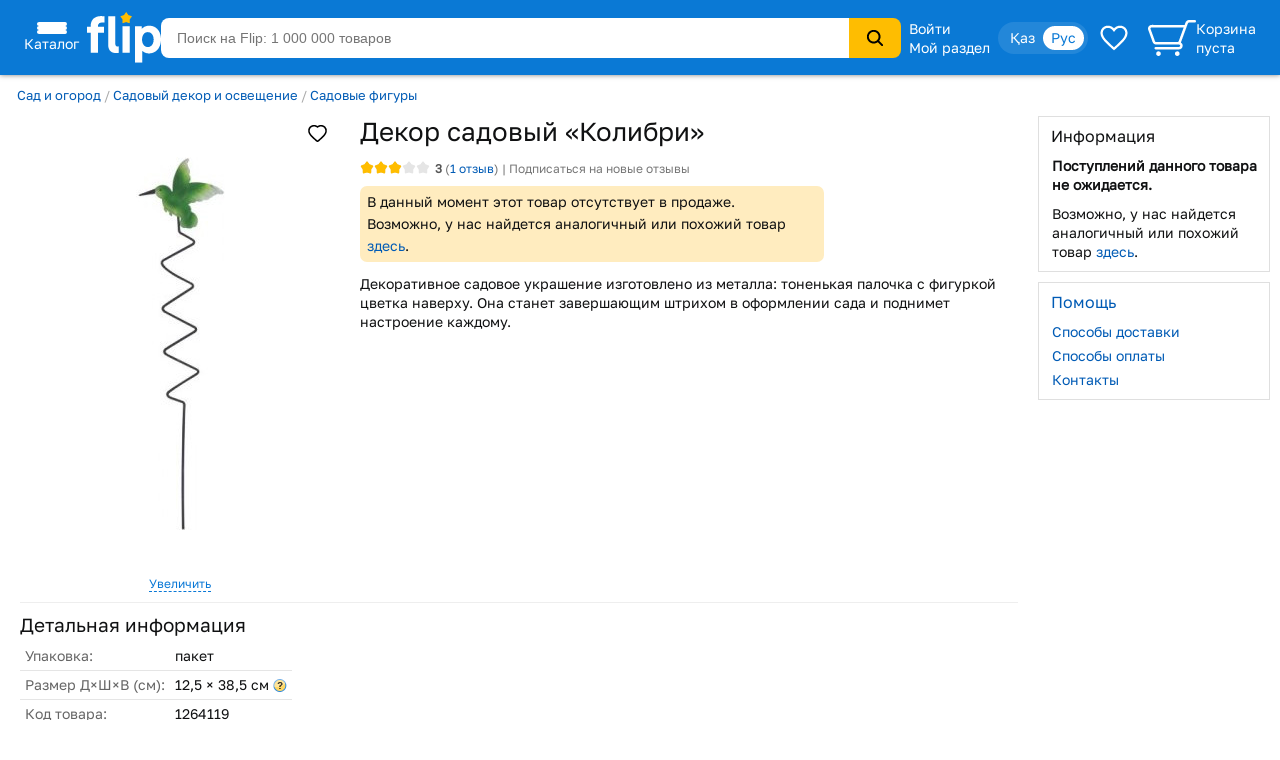

--- FILE ---
content_type: text/html; charset=utf-8
request_url: https://www.flip.kz/catalog?prod=1264119
body_size: 16911
content:
<!DOCTYPE html><html lang="ru" class="has-content-right "><head><meta charset="utf-8"><meta name="viewport" content="width=device-width, initial-scale=1"><title>Декор садовый «Колибри»</title><meta name="description" content="Купить Декор садовый «Колибри». Декоративное садовое украшение изготовлено из металла: тоненькая палочка с фигуркой цветка наверху. Она станет завершающим штрихом в оформлении сада и. Код 1264119."><meta name="keywords" content="Купить, цена,  Декор садовый «Колибри», , Казахстан"><link rel="canonical" href="https://www.flip.kz/catalog?prod=1264119"><link href="https://www.flip.kz/catalog?prod=1264119" rel="alternate" hreflang="x-default"><link href="https://www.flip.kz/catalog?prod=1264119" rel="alternate" hreflang="ru"><link href="https://www.flip.kz/kk/catalog?prod=1264119" rel="alternate" hreflang="kk"><meta property="og:url" content="https://www.flip.kz/catalog?prod=1264119"><meta property="fb:app_id" content="1924458347794498"><meta property="og:title" content="Декор садовый «Колибри» — Купить на Flip.kz"><meta property="og:image" content="https://s.f.kz/prod/1265/1264119_550.jpg"><meta property="og:type" content="product"><meta property="og:site_name" content="Интернет-магазин Flip">        
<meta name="referrer" content="strict-origin-when-cross-origin"><meta name="google-play-app" content="app-id=kz.flip.mobile"><meta name="apple-itunes-app" content="app-id=1247349929, app-argument=flipApp://www.flip.kz/catalog?prod=1264119"><link rel="preload" href="//s.f.kz/css/fonts/GolosText-VariableFont_wght.ttf" as="font" type="font/ttf" crossorigin><link rel="preload" href="//s.f.kz/img/new_header_2015/flip.svg" as="image" type="image/svg+xml"><link rel="preconnect" href="https://connect.facebook.net" /><link rel="dns-prefetch" href="https://connect.facebook.net" />        <link rel="icon" href="//s.f.kz/img/favicons/favicon-32.png" sizes="32x32">        <link rel="manifest" href="/manifest.json?v=2">    <link rel="mask-icon" href="//s.f.kz/img/favicons/favicon-black.svg" color="#0A78D6">    <link rel="apple-touch-icon" sizes="180x180" href="//s.f.kz/img/favicons/favicon-180.png"><meta name="apple-mobile-web-app-enabled" content="yes"><meta name="apple-mobile-web-app-title" content="Flip"><meta name="apple-mobile-web-app-status-bar-style" content="black-translucent">    <meta name="msapplication-TileColor" content="#0A78D6"><meta name="msapplication-TileImage" content="//s.f.kz/img/favicons/favicon-144.png"><meta name="msapplication-square70x70logo" content="//s.f.kz/img/favicons/favicon-70.png"><meta name="msapplication-square150x150logo" content="//s.f.kz/img/favicons/favicon-150.png"><meta name="msapplication-wide310x150logo" content="//s.f.kz/img/favicons/favicon-310x150.png"><meta name="msapplication-square310x310logo" content="//s.f.kz/img/favicons/favicon-310.png"><meta name="application-name" content="Flip"><meta name="msapplication-tooltip" content="1 000 000 товаров с доставкой по Казахстану"><meta name="msapplication-config" content="/browserconfig.xml"><link rel="stylesheet" type="text/css" href="//s.f.kz/css/3b7cae0b6af09fccff2133df35852ba4-202601191027.compiled.css"><script>if(top != self) {top.location.href = 'https://www.flip.kz/?from=if';}var idC = null;var idS = null;</script><script type="application/ld+json">{"@context" : "https://schema.org","@type" : "Organization","name" : "Интернет-магазин Flip","url" : "https://www.flip.kz","logo" : "https://s.f.kz/img/logo_flip_cube.png","sameAs" : ["https://www.facebook.com/flipKazakhstan/","https://twitter.com/Flip_kz","https://www.instagram.com/flip.kz","https://www.youtube.com/channel/UCnsGk63_g1xhpF95VWE7L9Q","https://vk.com/flip_kz"],"contactPoint" : [{"@type" : "ContactPoint","telephone" : "+7 700 800 3547","contactType" : "sales","areaServed" : "KZ"}],"potentialAction": {"@type": "SearchAction","target": "https://www.flip.kz/search?search={search_term_string}","query-input": "required name=search_term_string"}}</script><script type="application/ld+json">{"@context": "https://schema.org","@type": "Product","sku":"1264119","name":"Декор садовый «Колибри»","description":"Декоративное садовое украшение изготовлено из металла: тоненькая палочка с фигуркой цветка наверху. Она станет завершающим штрихом в оформлении сада и поднимет настроение каждому.","image":["https://s.f.kz/prod/1265/1264119_550.jpg"],"offers": {"@type":"Offer","url":"https://www.flip.kz/catalog?prod=1264119","itemCondition":"https://schema.org/NewCondition","availability":"https://schema.org/OutOfStock","price":"792","priceCurrency":"KZT"},"aggregateRating": {"@type":"AggregateRating","bestRating": "5","worstRating": "1","ratingValue":"3","reviewCount":"1"}}</script><script type="application/ld+json">{"@context": "https://schema.org","@type": "BreadcrumbList","itemListElement": [{"@type": "ListItem","position": 1,"item": "https://www.flip.kz/catalog?subsection=3480","name": "Сад и огород"},{"@type": "ListItem","position": 2,"item": "https://www.flip.kz/catalog?subsection=3834","name": "Садовый декор и освещение"},{"@type": "ListItem","position": 3,"item": "https://www.flip.kz/catalog?subsection=6142","name": "Садовые фигуры"},{"@type": "ListItem","position": 4,"name": "Декор садовый «Колибри»"}]}</script><script async src="https://www.googletagmanager.com/gtag/js?id=G-NLSVT9CLG4"></script><script>window.dataLayer = window.dataLayer || [];function gtag(){ dataLayer.push(arguments); }gtag('js', new Date());gtag('config', 'G-NLSVT9CLG4', {'currency': 'USD'});gtag('config', 'AW-1051212227', {'currency': 'USD'});gtag("event", "view_item", {currency: "USD",items: [{item_id: "1264119"}],ecomm_prodid: "1264119",ecomm_pagetype: "product",});</script>
    <script>
      try {
        function initEventTracking() {
          const observerOptions = { root: null, rootMargin: '0px', threshold: 0.5 };
          const viewObserver = new IntersectionObserver((entries, observer) => {
            entries.forEach(entry => {
              if (entry.isIntersecting && entry.target) {
                const target = entry.target;
                if (target) {
                  const eventName = target.getAttribute('data-event');
                  const params = {};

                  for (const attr of target.attributes) {
                    if (attr.name.startsWith('data-event-') &&
                            attr.name !== 'data-event' &&
                            attr.name !== 'data-internal-observed') {
                      const paramName = attr.name.replace('data-event-', '').replace(/-/g, '_');
                      params[paramName] = attr.value;
                    }
                  }

                  // Collect product IDs for view_item_list events
                  if (eventName === 'view_item_list') {
                    const productIds = [];
                    const container = target.closest('.produce_list_lite, .good_list_main');
                    if (container) {
                      container.querySelectorAll('[data-event-item-id]').forEach(item => {
                        const itemId = item.getAttribute('data-event-item-id');
                        if (itemId && !productIds.includes(itemId)) {
                          productIds.push(itemId);
                        }
                      });
                      if (productIds.length > 0) {
                        params['ecomm_prodid'] = productIds;
                        params['ecomm_pagetype'] = 'category';
                      }
                    }
                  }

                  params['type'] = 'view';
                  gtag('event', eventName, params);

                  observer.unobserve(target);
                }
              }
            });
          }, observerOptions);

          const observeNewElements = () => {
            document.querySelectorAll('[data-event]:not([data-internal-observed])').forEach(el => {
              el.setAttribute('data-internal-observed', 'true');
              viewObserver.observe(el);
            });
          };

          document.addEventListener('click', function(event) {
            const target = event.target.closest('[data-event]');
            if (!target) return;

            const eventName = target.getAttribute('data-event');
            const params = {};

            for (const attr of target.attributes) {
              if (attr.name.startsWith('data-event-') &&
                      attr.name !== 'data-event' &&
                      attr.name !== 'data-internal-observed') {
                const paramName = attr.name.replace('data-event-', '').replace(/-/g, '_');
                params[paramName] = attr.value;
              }
            }

            params['type'] = 'click';
            gtag('event', eventName, params);
          });

          observeNewElements();

          const mutationObserver = new MutationObserver(() => observeNewElements());
          mutationObserver.observe(document.body, { childList: true, subtree: true });
        }

        if (document.readyState === 'loading') {
          document.addEventListener('DOMContentLoaded', initEventTracking);
        } else {
          initEventTracking();
        }
      } catch (e) {
        console.log(e);
      }
    </script>
  
<script>!function(f,b,e,v,n,t,s){if(f.fbq)return;n=f.fbq=function(){n.callMethod?
n.callMethod.apply(n,arguments):n.queue.push(arguments)};if(!f._fbq)f._fbq=n;
n.push=n;n.loaded=!0;n.version='2.0';n.queue=[];t=b.createElement(e);t.async=!0;
t.src=v;s=b.getElementsByTagName(e)[0];s.parentNode.insertBefore(t,s)}(window,
document,'script','https://connect.facebook.net/en_US/fbevents.js');

fbq('set', 'autoConfig', false, '682030927063830');

fbq('init', '682030927063830', {   });

fbq('track', "PageView");

fbq('track', 'ViewContent', {content_ids: ['1264119'],content_type: 'product'});</script>
</head><body data-is-elastic="1"  data-ta-mode=""  data-latitude="39.9625"  data-longitude="-83.0061"    data-user-city="Columbus"  data-domain-static="//s.f.kz" data-domain="www.flip.kz"><noscript><div id="no-js-message" class="mess m_error"></div></noscript><div class="p-r"><div class="wrapper-all"><div class="wrapper-all-content"><div class="header-outer"><header ><div class="menu hover-effect"><div class="category-list-icon"><div class="line"></div><div class="line"></div><div class="line"></div><div class="condent">Каталог</div></div><div class="category-list "><ul class="sub-1"><li><a href="/actions/" class="condent no-opascity" style="color:#D93E5C;"><img class="category-stiker" loading="lazy" fetchpriority="low" alt="Скидки и акции" data-url="/media/menu/icon_58-2107200687.png | //s.f.kz" src="//s.f.kz/media/menu/icon_58-2107200687.png"><div>Скидки и акции</div></a></li><li><a href="/doc?b2b" class="condent "><img class="category-stiker" loading="lazy" fetchpriority="low" alt="Flip для бизнеса" data-url="/media/menu/icon_233-996956525.png | //s.f.kz" src="//s.f.kz/media/menu/icon_233-996956525.png"><div>Flip для бизнеса</div></a></li><li><a href="/catalog?subsection=1453" class="condent "><img class="category-stiker" loading="lazy" fetchpriority="low" alt="Одежда, обувь, аксессуары" data-url="/media/menu/icon_15-885577716.png | //s.f.kz" src="//s.f.kz/media/menu/icon_15-885577716.png"><div>Одежда, обувь, аксессуары</div></a><div class="sub-new"><ul class="column"><li><a href="/catalog?subsection=5722&filter-i101=1" class="title">Солнцезащитные очки</a></li><li><a href="/catalog?subsection=3809" class="title">Женская одежда</a></li><li><a href="https://www.flip.kz/catalog?subsection=9681" class="title">Женская одежда больших размеров</a></li><li><a href="/catalog?subsection=6721" class="title">Женская обувь</a></li><li><a href="/catalog?subsection=1457" class="title">Детская одежда</a></li><li><a href="/catalog?subsection=1951" class="title">Детская обувь</a></li><li><a href="/catalog?subsection=7881" class="title">Нижнее белье</a></li><li><a href="/catalog?subsection=3694" class="title">Мужская одежда</a></li><li><a href="/catalog?subsection=6725" class="title">Мужская обувь</a></li><li><a href="/catalog?subsection=4665&filter-i101=1" class="title">Ювелирные изделия</a><a href="/catalog?subsection=4667">Кольца</a><a href="/catalog?subsection=4668">Серьги</a><a href="/catalog?subsection=4675">Кулоны</a></li><li><a href="/catalog?subsection=2034" class="title">Аксессуары</a><a href="/catalog?subsection=2035&order=id.down">Бижутерия</a><a href="/catalog?subsection=4940">Головные уборы</a><a href="/catalog?subsection=2331">Сумки</a><a href="/catalog?subsection=2542">Ремни</a><a href="/catalog?subsection=2343">Кошельки</a><a href="/catalog?subsection=2193">Косметички</a></li></ul><ul class="column"><li><a href="/descript?cat=publish&id=26397"><img loading="lazy" alt="" src="//s.f.kz/media/publisher/26397.gif"  fetchpriority="low"></a><a href="/descript?cat=publish&id=14019"><img loading="lazy" alt="" src="//s.f.kz/media/publisher/14019.gif"  fetchpriority="low"></a><a href="/descript?cat=publish&id=15253"><img loading="lazy" alt="" src="//s.f.kz/media/publisher/15253.gif"  fetchpriority="low"></a><a href="/descript?cat=publish&id=19818"><img loading="lazy" alt="" src="//s.f.kz/media/publisher/19818.gif"  fetchpriority="low"></a><a href="/descript?cat=publish&id=7579"><img loading="lazy" alt="" src="//s.f.kz/media/publisher/7579.gif"  fetchpriority="low"></a><a href="/descript?cat=publish&id=7845"><img loading="lazy" alt="" src="//s.f.kz/media/publisher/7845.gif"  fetchpriority="low"></a><a href="/descript?cat=publish&id=10379"><img loading="lazy" alt="" src="//s.f.kz/media/publisher/10379.gif"  fetchpriority="low"></a><a href="/descript?cat=publish&id=21516"><img loading="lazy" alt="" src="//s.f.kz/media/publisher/21516.gif"  fetchpriority="low"></a><a href="/descript?cat=publish&id=21459"><img loading="lazy" alt="" src="//s.f.kz/media/publisher/21459.gif"  fetchpriority="low"></a><a href="/descript?cat=publish&id=20668"><img loading="lazy" alt="" src="//s.f.kz/media/publisher/20668.gif"  fetchpriority="low"></a></li></ul></div></li><li><a href="/catalog?subsection=4308" class="condent "><img class="category-stiker" loading="lazy" fetchpriority="low" alt="Красота и здоровье" data-url="/media/menu/icon_16-345542684.png | //s.f.kz" src="//s.f.kz/media/menu/icon_16-345542684.png"><div>Красота и здоровье</div></a><div class="sub-new"><ul class="column"><li><a href="/catalog?subsection=4309" class="title">Макияж</a><a href="/catalog?subsection=4313">Для глаз</a><a href="/catalog?subsection=4314">Для губ</a><a href="/catalog?subsection=4315">Для лица</a></li><li><a href="/catalog?subsection=4961" class="title">Уход</a><a href="/catalog?subsection=4310">Уход за лицом</a><a href="/catalog?subsection=4797">Уход за волосами</a><a href="/catalog?subsection=4798">Уход за телом</a><a href="/catalog?subsection=4783">Уход за руками</a><a href="/catalog?subsection=4890">Уход за ногами</a><a href="/catalog?subsection=4910">Уход за полостью рта</a></li><li><a href="/catalog?subsection=6179" class="title">Корейская косметика</a></li><li><a href="/catalog?subsection=6237" class="title">Натуральная косметика</a></li><li><a href="/catalog?subsection=6448" class="title">Дермакосметика</a></li><li><a href="/catalog?subsection=4312" class="title">Парфюмерия</a></li><li><a href="/catalog?subsection=4909" class="title">Личная гигиена</a></li></ul><ul class="column"><li><a href="/catalog?subsection=7704" class="title">Товары для здоровья</a><a href="/catalog?subsection=8077">Витамины и БАДы</a><a href="/catalog?subsection=8945">Коллаген</a></li><li><a href="/catalog?subsection=4317" class="title">Аксессуары и инструменты</a><a href="/catalog?subsection=5782">Для волос</a><a href="/catalog?subsection=5783">Для макияжа</a><a href="/catalog?subsection=5784">Для маникюра и педикюра</a><a href="/catalog?subsection=5785">Для ванны и душа</a></li><li><a href="/catalog?subsection=4316" class="title">Ногти</a></li><li><a href="/catalog?subsection=4841" class="title">Краска для волос</a></li><li><a href="/catalog?subsection=5310" class="title">Медицинские приборы</a></li><li><a href="/catalog?subsection=9556&filter-i101=1" class="title">Перманентный макияж и тату</a></li><li><a href="/catalog?subsection=6219" class="title">Подарочные наборы</a></li></ul><ul class="column"><li><a href="/descript?cat=publish&id=10376"><img loading="lazy" alt="" src="//s.f.kz/media/publisher/10376.gif"  fetchpriority="low"></a><a href="/descript?cat=publish&id=11158"><img loading="lazy" alt="" src="//s.f.kz/media/publisher/11158.gif"  fetchpriority="low"></a><a href="/descript?cat=publish&id=11367"><img loading="lazy" alt="" src="//s.f.kz/media/publisher/11367.gif"  fetchpriority="low"></a><a href="/descript?cat=publish&id=11585"><img loading="lazy" alt="" src="//s.f.kz/media/publisher/11585.gif"  fetchpriority="low"></a><a href="/descript?cat=publish&id=11700"><img loading="lazy" alt="" src="//s.f.kz/media/publisher/11700.gif"  fetchpriority="low"></a><a href="/descript?cat=publish&id=11764"><img loading="lazy" alt="" src="//s.f.kz/media/publisher/11764.gif"  fetchpriority="low"></a><a href="/descript?cat=publish&id=12521"><img loading="lazy" alt="" src="//s.f.kz/media/publisher/12521.gif"  fetchpriority="low"></a><a href="/descript?cat=publish&id=18947"><img loading="lazy" alt="" src="//s.f.kz/media/publisher/18947.gif"  fetchpriority="low"></a><a href="/descript?cat=publish&id=21082"><img loading="lazy" alt="" src="//s.f.kz/media/publisher/21082.gif"  fetchpriority="low"></a></li></ul></div></li><li><a href="/catalog?subsection=6378" class="condent "><img class="category-stiker" loading="lazy" fetchpriority="low" alt="Продукты" data-url="/media/menu/icon_30-1821939820.png | //s.f.kz" src="//s.f.kz/media/menu/icon_30-1821939820.png"><div>Продукты</div></a><div class="sub-new"><ul class="column"><li><a href="/catalog?subsection=6384" class="title">Сладости</a></li><li><a href="/catalog?subsection=8453" class="title">Чай</a></li><li><a href="/catalog?subsection=6381" class="title">Кофе</a></li><li><a href="/catalog?subsection=8454" class="title">Какао, горячий шоколад</a></li><li><a href="/catalog?subsection=6396" class="title">Напитки, соки, вода</a></li><li><a href="/catalog?subsection=8497" class="title">Крупы</a></li><li><a href="/catalog?subsection=7615" class="title">Макаронные изделия</a></li><li><a href="/catalog?subsection=6661" class="title">Мука</a></li><li><a href="/catalog?subsection=8498" class="title">Масла</a></li><li><a href="/catalog?subsection=6874" class="title">Приправы и специи</a></li><li><a href="/catalog?subsection=8517" class="title">Соусы</a></li><li><a href="/catalog?subsection=6583" class="title">Ингредиенты для выпечки</a></li><li><a href="/catalog?subsection=6380" class="title">Молочные продукты</a></li><li><a href="/catalog?subsection=6595" class="title">Орехи и семена</a></li><li><a href="/catalog?subsection=6534" class="title">Снэки, хлебцы, чипсы</a></li><li><a href="/catalog?subsection=6851" class="title">Суперфуды</a></li></ul><ul class="column"><li><a href="/descript?cat=publish&id=21730"><img loading="lazy" alt="" src="//s.f.kz/media/publisher/21730.gif"  fetchpriority="low"></a><a href="/descript?cat=publish&id=10966"><img loading="lazy" alt="" src="//s.f.kz/media/publisher/10966.gif"  fetchpriority="low"></a><a href="/descript?cat=publish&id=12119"><img loading="lazy" alt="" src="//s.f.kz/media/publisher/12119.gif"  fetchpriority="low"></a><a href="/descript?cat=publish&id=12452"><img loading="lazy" alt="" src="//s.f.kz/media/publisher/12452.gif"  fetchpriority="low"></a><a href="/descript?cat=publish&id=12985"><img loading="lazy" alt="" src="//s.f.kz/media/publisher/12985.gif"  fetchpriority="low"></a><a href="/descript?cat=publish&id=13275"><img loading="lazy" alt="" src="//s.f.kz/media/publisher/13275.gif"  fetchpriority="low"></a><a href="/descript?cat=publish&id=13575"><img loading="lazy" alt="" src="//s.f.kz/media/publisher/13575.gif"  fetchpriority="low"></a><a href="/descript?cat=publish&id=14307"><img loading="lazy" alt="" src="//s.f.kz/media/publisher/14307.gif"  fetchpriority="low"></a><a href="/descript?cat=publish&id=15353"><img loading="lazy" alt="" src="//s.f.kz/media/publisher/15353.gif"  fetchpriority="low"></a><a href="/descript?cat=publish&id=17531"><img loading="lazy" alt="" src="//s.f.kz/media/publisher/17531.gif"  fetchpriority="low"></a><a href="/descript?cat=publish&id=18276"><img loading="lazy" alt="" src="//s.f.kz/media/publisher/18276.gif"  fetchpriority="low"></a></li></ul></div></li><li><a href="/catalog?subsection=1321" class="condent "><img class="category-stiker" loading="lazy" fetchpriority="low" alt="Зоотовары" data-url="/media/menu/icon_18-1544518231.png | //s.f.kz" src="//s.f.kz/media/menu/icon_18-1544518231.png"><div>Зоотовары</div></a><div class="sub-new"><ul class="column"><li><a href="/catalog?subsection=2693" class="title">Товары для кошек</a><a href="/catalog?subsection=4658">Корма и лакомства</a><a href="/catalog?subsection=2801">Лотки и наполнители</a><a href="/catalog?subsection=2901">Когтеточки</a><a href="/catalog?subsection=2734">Пуходёрки и щетки</a><a href="/catalog?subsection=6620">Бытовая химия для кошек</a><a href="/catalog?subsection=2927">Накладные когти для кошек</a></li><li><a href="/catalog?subsection=2708" class="title">Товары для собак</a><a href="/catalog?subsection=4659">Корма и лакомства</a><a href="/catalog?subsection=2710">Амуниция для собак</a><a href="/catalog?subsection=2713">Игрушки для собак</a><a href="/catalog?subsection=8996">Косметика для собак</a><a href="/catalog?subsection=8989">Когтерезы для собак</a><a href="/catalog?subsection=8992">Бытовая химия для собак</a></li><li><a href="/catalog?subsection=2832" class="title">Товары для рыб</a></li><li><a href="/catalog?subsection=2861" class="title">Для грызунов и хорьков</a></li><li><a href="/catalog?subsection=2877" class="title">Товары для птиц</a></li><li><a href="/catalog?subsection=2931" class="title">Товары для рептилий</a></li><li><a href="/catalog?subsection=2711" class="title">Ветеринарные товары</a></li></ul><ul class="column"><li><a href="/descript?cat=publish&id=10432"><img loading="lazy" alt="" src="//s.f.kz/media/publisher/10432.gif"  fetchpriority="low"></a><a href="/descript?cat=publish&id=10433"><img loading="lazy" alt="" src="//s.f.kz/media/publisher/10433.gif"  fetchpriority="low"></a><a href="/descript?cat=publish&id=10435"><img loading="lazy" alt="" src="//s.f.kz/media/publisher/10435.gif"  fetchpriority="low"></a><a href="/descript?cat=publish&id=10437"><img loading="lazy" alt="" src="//s.f.kz/media/publisher/10437.gif"  fetchpriority="low"></a><a href="/descript?cat=publish&id=11640"><img loading="lazy" alt="" src="//s.f.kz/media/publisher/11640.gif"  fetchpriority="low"></a><a href="/descript?cat=publish&id=11644"><img loading="lazy" alt="" src="//s.f.kz/media/publisher/11644.gif"  fetchpriority="low"></a><a href="/descript?cat=publish&id=11911"><img loading="lazy" alt="" src="//s.f.kz/media/publisher/11911.gif"  fetchpriority="low"></a><a href="/descript?cat=publish&id=11951"><img loading="lazy" alt="" src="//s.f.kz/media/publisher/11951.gif"  fetchpriority="low"></a><a href="/descript?cat=publish&id=12856"><img loading="lazy" alt="" src="//s.f.kz/media/publisher/12856.gif"  fetchpriority="low"></a><a href="/descript?cat=publish&id=16817"><img loading="lazy" alt="" src="//s.f.kz/media/publisher/16817.gif"  fetchpriority="low"></a></li></ul></div></li><li><a href="/catalog?subsection=1" class="condent "><img class="category-stiker" loading="lazy" fetchpriority="low" alt="Книги" data-url="/media/menu/icon_11-792965028.png | //s.f.kz" src="//s.f.kz/media/menu/icon_11-792965028.png"><div>Книги</div></a><div class="sub-new"><ul class="column"><li><a href="/catalog?subsection=44" class="title">Художественная литература</a><a href="/catalog?subsection=134">Фантастика. Мистика</a><a href="/catalog?subsection=142">Романы</a><a href="/catalog?subsection=135">Боевики. Детективы. Триллеры</a><a href="/catalog?subsection=970">Манга и комиксы (издания для взрослых)</a><a href="/catalog?subsection=411">Проза</a></li><li><a href="/catalog?subsection=43" class="title">Детская литература</a><a href="/catalog?subsection=109">Детская художественная литература</a><a href="/catalog?subsection=115">Для самых маленьких</a><a href="/catalog?subsection=95">Сказки</a></li><li><a href="/catalog?subsection=48" class="title">Деловая литература</a><a href="/catalog?subsection=343">Личная эффективность</a><a href="/catalog?subsection=327">Маркетинг</a><a href="/catalog?subsection=331">Менеджмент. Управление</a></li><li><a href="/catalog?subsection=503" class="title">На иностранных языках</a><a href="/catalog?subsection=4606">Художественная литература</a><a href="/catalog?subsection=4609">Учебная литература</a><a href="/catalog?subsection=4607">Нехудожественная литература</a><a href="/catalog?subsection=4610">Детям и родителям</a></li></ul><ul class="column"><li><a class="title">Нон-фикшн</a><a href="/catalog?subsection=485">Психология и саморазвитие</a><a href="/catalog?subsection=52">Дом. Семья. Досуг</a><a href="/catalog?subsection=2">Компьютерная литература</a><a href="/catalog?subsection=45">Медицина и здоровье</a><a href="/catalog?subsection=54">Энциклопедии. Справочники</a><a href="/catalog?subsection=412">Спорт. Туризм. Хобби</a></li><li><a href="/catalog?subsection=279" class="title">Образование. Учебники</a><a href="/catalog?subsection=284">Иностранные языки</a><a href="/catalog?subsection=646">Начальная школа</a><a href="/catalog?subsection=281">Дошкольное образование</a><a href="/catalog?subsection=669">Средняя школа</a></li><li><a href="/catalog?subsection=220" class="title">Литература Казахстана</a><a href="/catalog?subsection=945">Учебники, образование</a><a href="/catalog?subsection=619">Детская литература</a><a href="/catalog?subsection=222">Бухучет и налогообложение</a><a href="/catalog?subsection=620">Мой Казахстан</a></li><li><a href="/catalog?subsection=5322" class="title">Календари, открытки</a></li></ul><ul class="column"><li><a href="/descript?cat=publish&id=7"><img loading="lazy" alt="" src="//s.f.kz/media/publisher/7.gif"  fetchpriority="low"></a><a href="/descript?cat=publish&id=1650"><img loading="lazy" alt="" src="//s.f.kz/media/publisher/1650.gif"  fetchpriority="low"></a><a href="/descript?cat=publish&id=9753"><img loading="lazy" alt="" src="//s.f.kz/media/publisher/9753.gif"  fetchpriority="low"></a><a href="/descript?cat=publish&id=37"><img loading="lazy" alt="" src="//s.f.kz/media/publisher/37.gif"  fetchpriority="low"></a><a href="/descript?cat=publish&id=104"><img loading="lazy" alt="" src="//s.f.kz/media/publisher/104.gif"  fetchpriority="low"></a><a href="/descript?cat=publish&id=911"><img loading="lazy" alt="" src="//s.f.kz/media/publisher/911.gif"  fetchpriority="low"></a><a href="/descript?cat=publish&id=5311"><img loading="lazy" alt="" src="//s.f.kz/media/publisher/5311.gif"  fetchpriority="low"></a><a href="/descript?cat=publish&id=11931"><img loading="lazy" alt="" src="//s.f.kz/media/publisher/11931.gif"  fetchpriority="low"></a><a href="/descript?cat=publish&id=11689"><img loading="lazy" alt="" src="//s.f.kz/media/publisher/11689.gif"  fetchpriority="low"></a></li></ul></div></li><li><a href="/catalog?subsection=1100" class="condent "><img class="category-stiker" loading="lazy" fetchpriority="low" alt="Товары для дома" data-url="/media/menu/icon_13-2054761606.png | //s.f.kz" src="//s.f.kz/media/menu/icon_13-2054761606.png"><div>Товары для дома</div></a><div class="sub-new"><ul class="column"><li><a href="/catalog?subsection=1622" class="title">Бытовая химия и гигиена</a></li><li><a href="/catalog?subsection=1246" class="title">Интерьер</a><a href="/catalog?subsection=3270">Освещение дома</a><a href="/catalog?subsection=1248">Часы для дома</a><a href="/catalog?subsection=1604">Вазы</a><a href="/catalog?subsection=2976">Фоторамки</a></li><li><a href="/catalog?subsection=1278" class="title">Хозяйственные товары</a><a href="/catalog?subsection=1308">Для ванной комнаты</a><a href="/catalog?subsection=2299">Для кухни</a><a href="/catalog?subsection=2942">Хранение вещей</a><a href="/catalog?subsection=3359">Батарейки, аккумуляторы</a></li><li><a href="/catalog?subsection=1739" class="title">Средства по уходу за обувью</a></li><li><a href="/catalog?subsection=3585" class="title">Товары для праздника</a><a href="/catalog?subsection=3587&filter-i101=1">Упаковка подарков</a><a href="/catalog?subsection=3593&filter-i101=1">Открытки и конверты</a></li><li><a href="/catalog?subsection=2616" class="title">Все для бани и сауны</a></li><li><a href="/catalog?subsection=2235" class="title">Сувениры</a></li></ul><ul class="column"><li><a href="/catalog?subsection=1123&filter-i101=1" class="title">Посуда</a><a href="/catalog?subsection=1324&filter-i101=1">Столовая посуда и приборы</a><a href="/catalog?subsection=1132&filter-i101=1">Посуда для чая и кофе</a><a href="/catalog?subsection=1172&filter-i101=1">Ножи, ножницы</a><a href="/catalog?subsection=1143&filter-i101=1">Кастрюли</a><a href="/catalog?subsection=1136&filter-i101=1">Сковороды</a><a href="/catalog?subsection=1133&filter-i101=1">Кухонные инструменты</a><a href="/catalog?subsection=6623&filter-i101=1">Хранение продуктов</a></li><li><a href="/catalog?subsection=1122&filter-i101=1" class="title">Текстиль</a><a href="/catalog?subsection=1221&filter-i101=1">Постельное белье</a><a href="/catalog?subsection=1271">Полотенца</a><a href="/catalog?subsection=1384">Текстиль для кухни</a><a href="/catalog?subsection=2490">Шторы</a><a href="/catalog?subsection=1373">Детский текстиль</a></li><li><a href="/catalog?subsection=1729" class="title">Товары для хобби</a><a href="/catalog?subsection=6837&filter-i101=1">Всё для художников</a><a href="/catalog?subsection=7087&filter-i101=1">Пряжа</a><a href="/catalog?subsection=1797&filter-i101=1">Картины по номерам</a></li></ul><ul class="column"><li><a href="/descript?cat=publish&id=1306"><img loading="lazy" alt="" src="//s.f.kz/media/publisher/1306.gif"  fetchpriority="low"></a><a href="/descript?cat=publish&id=11669"><img loading="lazy" alt="" src="//s.f.kz/media/publisher/11669.gif"  fetchpriority="low"></a><a href="/descript?cat=publish&id=12925"><img loading="lazy" alt="" src="//s.f.kz/media/publisher/12925.gif"  fetchpriority="low"></a><a href="/descript?cat=publish&id=13754"><img loading="lazy" alt="" src="//s.f.kz/media/publisher/13754.gif"  fetchpriority="low"></a><a href="/descript?cat=publish&id=16521"><img loading="lazy" alt="" src="//s.f.kz/media/publisher/16521.gif"  fetchpriority="low"></a><a href="/descript?cat=publish&id=22109"><img loading="lazy" alt="" src="//s.f.kz/media/publisher/22109.gif"  fetchpriority="low"></a><a href="/descript?cat=publish&id=7947"><img loading="lazy" alt="" src="//s.f.kz/media/publisher/7947.gif"  fetchpriority="low"></a><a href="/descript?cat=publish&id=8821"><img loading="lazy" alt="" src="//s.f.kz/media/publisher/8821.gif"  fetchpriority="low"></a><a href="/descript?cat=publish&id=10975"><img loading="lazy" alt="" src="//s.f.kz/media/publisher/10975.gif"  fetchpriority="low"></a></li><li><a href="/descript?cat=publish&id=16647"><img loading="lazy" alt="" src="//s.f.kz/media/publisher/16647.gif"  fetchpriority="low"></a></li></ul></div></li><li><a href="/catalog?subsection=3480" class="condent "><img class="category-stiker" loading="lazy" fetchpriority="low" alt="Сад и огород" data-url="/media/menu/icon_19-1313486881.png | //s.f.kz" src="//s.f.kz/media/menu/icon_19-1313486881.png"><div>Сад и огород</div></a><div class="sub-new"><ul class="column"><li><a href="/catalog?subsection=3481" class="title">Семена</a><a href="/catalog?subsection=3553">Цветы</a><a href="/catalog?subsection=3482">Плодово-овощные культуры</a><a href="/catalog?subsection=5222">Плодово-ягодные культуры</a><a href="/catalog?subsection=3575">Газон, трава</a></li><li><a href="/catalog?subsection=3625" class="title">Полив</a></li><li><a href="/catalog?subsection=3633" class="title">Хозяйственные товары</a><a href="/catalog?subsection=3619">Замки</a><a href="/catalog?subsection=3618">Перчатки</a></li><li><a href="/catalog?subsection=3637" class="title">Средства защиты </a><a href="/catalog?subsection=4880">От грызунов</a><a href="/catalog?subsection=3642">От насекомых</a><a href="/catalog?subsection=3641">От тараканов и муравьев</a><a href="/catalog?subsection=3638">От комаров</a></li><li><a href="/catalog?subsection=3582" class="title">Инструменты и инвентарь</a></li><li><a href="/catalog?subsection=3581" class="title">Парники, укрывной материал</a></li><li><a href="/catalog?subsection=3834" class="title">Декор садовый</a></li><li><a href="/catalog?subsection=4572" class="title">Товары для рассады</a></li></ul><ul class="column"><li><a href="/descript?cat=publish&id=8767"><img loading="lazy" alt="" src="//s.f.kz/media/publisher/8767.gif"  fetchpriority="low"></a><a href="/descript?cat=publish&id=9279"><img loading="lazy" alt="" src="//s.f.kz/media/publisher/9279.gif"  fetchpriority="low"></a><a href="/descript?cat=publish&id=9280"><img loading="lazy" alt="" src="//s.f.kz/media/publisher/9280.gif"  fetchpriority="low"></a><a href="/descript?cat=publish&id=9329"><img loading="lazy" alt="" src="//s.f.kz/media/publisher/9329.gif"  fetchpriority="low"></a><a href="/descript?cat=publish&id=10512"><img loading="lazy" alt="" src="//s.f.kz/media/publisher/10512.gif"  fetchpriority="low"></a><a href="/descript?cat=publish&id=11963"><img loading="lazy" alt="" src="//s.f.kz/media/publisher/11963.gif"  fetchpriority="low"></a><a href="/descript?cat=publish&id=13414"><img loading="lazy" alt="" src="//s.f.kz/media/publisher/13414.gif"  fetchpriority="low"></a><a href="/descript?cat=publish&id=15224"><img loading="lazy" alt="" src="//s.f.kz/media/publisher/15224.gif"  fetchpriority="low"></a></li></ul></div></li><li><a href="/catalog?subsection=193" class="condent "><img class="category-stiker" loading="lazy" fetchpriority="low" alt="Детские товары" data-url="/media/menu/icon_12-399019684.png | //s.f.kz" src="//s.f.kz/media/menu/icon_12-399019684.png"><div>Детские товары</div></a><div class="sub-new"><ul class="column"><li><a href="/catalog?subsection=1557&filter-i101=1" class="title">Подгузники</a></li><li><a href="/catalog?subsection=4938" class="title">Детское питание</a></li><li><a href="https://www.flip.kz/kk/catalog?subsection=1539" class="title">Все для детского кормления</a></li><li><a href="/catalog?subsection=1004" class="title">Для мамы и малыша</a></li><li><a href="/catalog?subsection=4574" class="title">Игрушки</a></li><li><a href="/catalog?subsection=4637" class="title">Игры, пазлы, головоломки</a></li><li><a href="/catalog?subsection=986" class="title">Творчество, досуг</a></li><li><a href="/catalog?subsection=1457" class="title">Детская одежда</a></li><li><a href="/catalog?subsection=1951" class="title">Детская обувь</a></li><li><a href="/catalog?subsection=4682" class="title">Детские спортивные товары</a></li><li><a href="/catalog?subsection=4642" class="title">Детская комната</a><a href="/catalog?subsection=944">Интерьер</a><a href="/catalog?subsection=4111">Детский текстиль</a><a href="/catalog?subsection=4643">Лампы, ночники</a></li></ul><ul class="column"><li><a href="/descript?cat=publish&id=2879"><img loading="lazy" alt="" src="//s.f.kz/media/publisher/2879.gif"  fetchpriority="low"></a><a href="/descript?cat=publish&id=5532"><img loading="lazy" alt="" src="//s.f.kz/media/publisher/5532.gif"  fetchpriority="low"></a><a href="/descript?cat=publish&id=10966"><img loading="lazy" alt="" src="//s.f.kz/media/publisher/10966.gif"  fetchpriority="low"></a><a href="/descript?cat=publish&id=14056"><img loading="lazy" alt="" src="//s.f.kz/media/publisher/14056.gif"  fetchpriority="low"></a><a href="/descript?cat=publish&id=14629"><img loading="lazy" alt="" src="//s.f.kz/media/publisher/14629.gif"  fetchpriority="low"></a><a href="/descript?cat=publish&id=15619"><img loading="lazy" alt="" src="//s.f.kz/media/publisher/15619.gif"  fetchpriority="low"></a><a href="/descript?cat=publish&id=15926"><img loading="lazy" alt="" src="//s.f.kz/media/publisher/15926.gif"  fetchpriority="low"></a><a href="/descript?cat=publish&id=6231"><img loading="lazy" alt="" src="//s.f.kz/media/publisher/6231.gif"  fetchpriority="low"></a><a href="/descript?cat=publish&id=7592"><img loading="lazy" alt="" src="//s.f.kz/media/publisher/7592.gif"  fetchpriority="low"></a></li></ul></div></li><li><a href="/catalog?subsection=2634" class="condent "><img class="category-stiker" loading="lazy" fetchpriority="low" alt="Канцтовары" data-url="/media/menu/icon_14-926942511.png | //s.f.kz" src="//s.f.kz/media/menu/icon_14-926942511.png"><div>Канцтовары</div></a><div class="sub-new"><ul class="column"><li><a href="/catalog?subsection=3919" class="title">Офисные принадлежности</a></li><li><a href="/catalog?subsection=2635" class="title">Бумажная продукция</a><a href="/catalog?subsection=3602">Ежедневники</a><a href="/catalog?subsection=2645">Блокноты</a><a href="/catalog?subsection=2647">Тетради</a><a href="/catalog?subsection=2642">Цветная бумага</a></li><li><a href="/catalog?subsection=2654" class="title">Школьные товары</a><a href="/catalog?subsection=4228">Ранцы, рюкзаки, сумки</a><a href="/catalog?subsection=2188">Пеналы, кошельки</a><a href="/catalog?subsection=2655">Папки школьные</a></li><li><a href="/catalog?subsection=3870" class="title">Системы архивации и папки</a></li><li><a href="/catalog?subsection=2637" class="title">Рисование и творчество</a></li><li><a href="/catalog?subsection=3940" class="title">Канцелярские мелочи</a></li><li><a href="/catalog?subsection=2636" class="title">Все для письма</a></li><li><a href="/catalog?subsection=2660" class="title">Чертежные принадлежности</a></li></ul><ul class="column"><li><a href="/descript?cat=publish&id=4441"><img loading="lazy" alt="" src="//s.f.kz/media/publisher/4441.gif"  fetchpriority="low"></a><a href="/descript?cat=publish&id=5835"><img loading="lazy" alt="" src="//s.f.kz/media/publisher/5835.gif"  fetchpriority="low"></a><a href="/descript?cat=publish&id=8844"><img loading="lazy" alt="" src="//s.f.kz/media/publisher/8844.gif"  fetchpriority="low"></a><a href="/descript?cat=publish&id=9555"><img loading="lazy" alt="" src="//s.f.kz/media/publisher/9555.gif"  fetchpriority="low"></a><a href="/descript?cat=publish&id=9726"><img loading="lazy" alt="" src="//s.f.kz/media/publisher/9726.gif"  fetchpriority="low"></a><a href="/descript?cat=publish&id=9753"><img loading="lazy" alt="" src="//s.f.kz/media/publisher/9753.gif"  fetchpriority="low"></a><a href="/descript?cat=publish&id=9765"><img loading="lazy" alt="" src="//s.f.kz/media/publisher/9765.gif"  fetchpriority="low"></a><a href="/descript?cat=publish&id=11815"><img loading="lazy" alt="" src="//s.f.kz/media/publisher/11815.gif"  fetchpriority="low"></a><a href="/descript?cat=publish&id=15583"><img loading="lazy" alt="" src="//s.f.kz/media/publisher/15583.gif"  fetchpriority="low"></a><a href="/descript?cat=publish&id=25558"><img loading="lazy" alt="" src="//s.f.kz/media/publisher/25558.gif"  fetchpriority="low"></a></li></ul></div></li><li><a href="/catalog?subsection=5319" class="condent "><img class="category-stiker" loading="lazy" fetchpriority="low" alt="Электроника" data-url="/media/menu/icon_27-7347575.png | //s.f.kz" src="//s.f.kz/media/menu/icon_27-7347575.png"><div>Электроника</div></a><div class="sub-new"><ul class="column"><li><a href="/catalog?subsection=6117" class="title">Телефоны и гаджеты</a><a href="/catalog?subsection=6118">Смартфоны</a><a href="/catalog?subsection=6200">Мобильные телефоны</a><a href="/catalog?subsection=6206">Планшеты</a><a href="/catalog?subsection=5373">Смарт-часы</a><a href="/catalog?subsection=6116">Фитнес-браслеты</a><a href="/catalog?subsection=2411">Аксессуары для телефонов</a></li><li><a href="/catalog?subsection=7796" class="title">Комплектующие</a><a href="/catalog?subsection=7798">Материнские платы</a><a href="/catalog?subsection=7800">Видеокарты</a><a href="/catalog?subsection=5710">SSD диски</a><a href="/catalog?subsection=7799">Оперативная память</a><a href="/catalog?subsection=7801">Компьютерные корпуса</a><a href="/catalog?subsection=2419">Компьютерная периферия</a></li><li><a href="/catalog?subsection=5259" class="title">Аудиотехника</a></li><li><a href="/catalog?subsection=7778" class="title">Сетевые устройства</a></li><li><a href="/catalog?subsection=5731" class="title">Фото и видео</a></li><li><a href="/catalog?subsection=5732" class="title">Умная техника</a></li></ul><ul class="column"><li><a href="/descript?cat=publish&id=2693"><img loading="lazy" alt="" src="//s.f.kz/media/publisher/2693.gif"  fetchpriority="low"></a><a href="/descript?cat=publish&id=10038"><img loading="lazy" alt="" src="//s.f.kz/media/publisher/10038.gif"  fetchpriority="low"></a><a href="/descript?cat=publish&id=10397"><img loading="lazy" alt="" src="//s.f.kz/media/publisher/10397.gif"  fetchpriority="low"></a><a href="/descript?cat=publish&id=11263"><img loading="lazy" alt="" src="//s.f.kz/media/publisher/11263.gif"  fetchpriority="low"></a><a href="/descript?cat=publish&id=11274"><img loading="lazy" alt="" src="//s.f.kz/media/publisher/11274.gif"  fetchpriority="low"></a><a href="/descript?cat=publish&id=11994"><img loading="lazy" alt="" src="//s.f.kz/media/publisher/11994.gif"  fetchpriority="low"></a><a href="/descript?cat=publish&id=13180"><img loading="lazy" alt="" src="//s.f.kz/media/publisher/13180.gif"  fetchpriority="low"></a><a href="/descript?cat=publish&id=11045"><img loading="lazy" alt="" src="//s.f.kz/media/publisher/11045.gif"  fetchpriority="low"></a><a href="/descript?cat=publish&id=13137"><img loading="lazy" alt="" src="//s.f.kz/media/publisher/13137.gif"  fetchpriority="low"></a><a href="/descript?cat=publish&id=13455"><img loading="lazy" alt="" src="//s.f.kz/media/publisher/13455.gif"  fetchpriority="low"></a><a href="/descript?cat=publish&id=14171"><img loading="lazy" alt="" src="//s.f.kz/media/publisher/14171.gif"  fetchpriority="low"></a></li></ul></div></li><li><a href="/catalog?subsection=5718" class="condent "><img class="category-stiker" loading="lazy" fetchpriority="low" alt="Бытовая техника" data-url="/media/menu/icon_24-541204732.png | //s.f.kz" src="//s.f.kz/media/menu/icon_24-541204732.png"><div>Бытовая техника</div></a><div class="sub-new"><ul class="column"><li><a href="/catalog?subsection=3975" class="title">Техника для кухни</a><a href="/catalog?subsection=3980">Бутербродницы, вафельницы</a><a href="/catalog?subsection=3981">Весы кухонные</a><a href="/catalog?subsection=3982">Кофемашины, кофемолки</a><a href="/catalog?subsection=4521">Микроволновые печи	</a><a href="/catalog?subsection=3984">Мясорубки</a><a href="/catalog?subsection=3990">Электрические чайники</a></li><li><a href="/catalog?subsection=3977" class="title">Техника для дома</a><a href="/catalog?subsection=4383">Домашние телефоны</a><a href="/catalog?subsection=3992">Климатическая техника</a><a href="/catalog?subsection=3991">Пылесосы</a><a href="/catalog?subsection=3993">Утюги и отпариватели</a><a href="/catalog?subsection=5307">Швейные машины</a></li><li><a href="/catalog?subsection=5708" class="title">Красота и здоровье</a><a href="/catalog?subsection=3976">Для ухода за лицом и телом</a><a href="/catalog?subsection=3994">Для ухода за волосами</a><a href="/catalog?subsection=5709">Для ухода за зубами</a></li></ul><ul class="column"><li><a href="/descript?cat=publish&id=9651"><img loading="lazy" alt="" src="//s.f.kz/media/publisher/9651.gif"  fetchpriority="low"></a><a href="/descript?cat=publish&id=10002"><img loading="lazy" alt="" src="//s.f.kz/media/publisher/10002.gif"  fetchpriority="low"></a><a href="/descript?cat=publish&id=10106"><img loading="lazy" alt="" src="//s.f.kz/media/publisher/10106.gif"  fetchpriority="low"></a><a href="/descript?cat=publish&id=10397"><img loading="lazy" alt="" src="//s.f.kz/media/publisher/10397.gif"  fetchpriority="low"></a><a href="/descript?cat=publish&id=10425"><img loading="lazy" alt="" src="//s.f.kz/media/publisher/10425.gif"  fetchpriority="low"></a><a href="/descript?cat=publish&id=13693"><img loading="lazy" alt="" src="//s.f.kz/media/publisher/13693.gif"  fetchpriority="low"></a><a href="/descript?cat=publish&id=14743"><img loading="lazy" alt="" src="//s.f.kz/media/publisher/14743.gif"  fetchpriority="low"></a><a href="/descript?cat=publish&id=12951"><img loading="lazy" alt="" src="//s.f.kz/media/publisher/12951.gif"  fetchpriority="low"></a><a href="/descript?cat=publish&id=17102"><img loading="lazy" alt="" src="//s.f.kz/media/publisher/17102.gif"  fetchpriority="low"></a><a href="/descript?cat=publish&id=17919"><img loading="lazy" alt="" src="//s.f.kz/media/publisher/17919.gif"  fetchpriority="low"></a><a href="/descript?cat=publish&id=17959"><img loading="lazy" alt="" src="//s.f.kz/media/publisher/17959.gif"  fetchpriority="low"></a></li></ul></div></li><li><a href="/catalog?subsection=3483" class="condent "><img class="category-stiker" loading="lazy" fetchpriority="low" alt="Строительство и ремонт" data-url="/media/menu/icon_26-1471345813.png | //s.f.kz" src="//s.f.kz/media/menu/icon_26-1471345813.png"><div>Строительство и ремонт</div></a><div class="sub-new"><ul class="column"><li><a href="/catalog?subsection=3484" class="title">Строительные инструменты</a><a href="/catalog?subsection=3508">Наборы инструментов</a><a href="/catalog?subsection=3488">Измерительные инструменты</a><a href="/catalog?subsection=3490">Малярный инструмент</a></li><li><a href="/catalog?subsection=3486" class="title">Расходные материалы</a><a href="/catalog?subsection=3548">Круги, диски</a><a href="/catalog?subsection=3497">Сверла, насадки</a><a href="/catalog?subsection=3514">Для шлифовки и затирки</a></li><li><a href="/catalog?subsection=3485" class="title">Электроинструменты</a></li><li><a href="/catalog?subsection=6110" class="title">Крепежный инструмент</a></li><li><a href="/catalog?subsection=3501" class="title">Оборудование</a></li><li><a href="/catalog?subsection=5989" class="title">Средства защиты</a></li><li><a href="/catalog?subsection=5202" class="title">Фотообои</a></li></ul><ul class="column"><li><a href="/descript?cat=publish&id=9329"><img loading="lazy" alt="" src="//s.f.kz/media/publisher/9329.gif"  fetchpriority="low"></a><a href="/descript?cat=publish&id=9397"><img loading="lazy" alt="" src="//s.f.kz/media/publisher/9397.gif"  fetchpriority="low"></a><a href="/descript?cat=publish&id=9996"><img loading="lazy" alt="" src="//s.f.kz/media/publisher/9996.gif"  fetchpriority="low"></a><a href="/descript?cat=publish&id=13570"><img loading="lazy" alt="" src="//s.f.kz/media/publisher/13570.gif"  fetchpriority="low"></a><a href="/descript?cat=publish&id=11941"><img loading="lazy" alt="" src="//s.f.kz/media/publisher/11941.gif"  fetchpriority="low"></a><a href="/descript?cat=publish&id=11942"><img loading="lazy" alt="" src="//s.f.kz/media/publisher/11942.gif"  fetchpriority="low"></a><a href="/descript?cat=publish&id=11945"><img loading="lazy" alt="" src="//s.f.kz/media/publisher/11945.gif"  fetchpriority="low"></a><a href="/descript?cat=publish&id=13110"><img loading="lazy" alt="" src="//s.f.kz/media/publisher/13110.gif"  fetchpriority="low"></a><a href="/descript?cat=publish&id=13414"><img loading="lazy" alt="" src="//s.f.kz/media/publisher/13414.gif"  fetchpriority="low"></a><a href="/descript?cat=publish&id=16435"><img loading="lazy" alt="" src="//s.f.kz/media/publisher/16435.gif"  fetchpriority="low"></a><a href="/descript?cat=publish&id=19065"><img loading="lazy" alt="" src="//s.f.kz/media/publisher/19065.gif"  fetchpriority="low"></a></li></ul></div></li><li><a href="/catalog?subsection=3540" class="condent "><img class="category-stiker" loading="lazy" fetchpriority="low" alt="Автотовары" data-url="/media/menu/icon_29-940969892.png | //s.f.kz" src="//s.f.kz/media/menu/icon_29-940969892.png"><div>Автотовары</div></a><div class="sub-new"><ul class="column"><li><a href="/catalog?subsection=5894" class="title">Автосвет</a></li><li><a href="/catalog?subsection=5893" class="title">Автоэлектроника</a></li><li><a href="/catalog?subsection=5287" class="title">Автоаксессуары</a><a href="/catalog?subsection=1627">Автопарфюм</a><a href="/catalog?subsection=5288">Держатели</a><a href="/catalog?subsection=5958">Детские автокресла</a><a href="/catalog?subsection=5959">Оплетки на руль</a><a href="/catalog?subsection=6090">Мешки для хранения колес</a><a href="/catalog?subsection=5950">Рамки для госномера</a><a href="/catalog?subsection=5954">Товары по уходу за кузовом</a><a href="/catalog?subsection=6075">Чехлы для ключей</a><a href="/catalog?subsection=5956">Чехлы и накидки для сидений	</a></li><li><a href="/catalog?subsection=3541" class="title">Оборудование и инструменты</a><a href="/catalog?subsection=3489">Инструменты для ремонта</a><a href="/catalog?subsection=5900">Насосы, манометры</a><a href="/catalog?subsection=5155">Тросы, аварийные знаки</a></li></ul><ul class="column"><li><a href="/descript?cat=publish&id=12043"><img loading="lazy" alt="" src="//s.f.kz/media/publisher/12043.gif"  fetchpriority="low"></a><a href="/descript?cat=publish&id=12084"><img loading="lazy" alt="" src="//s.f.kz/media/publisher/12084.gif"  fetchpriority="low"></a><a href="/descript?cat=publish&id=12164"><img loading="lazy" alt="" src="//s.f.kz/media/publisher/12164.gif"  fetchpriority="low"></a><a href="/descript?cat=publish&id=12693"><img loading="lazy" alt="" src="//s.f.kz/media/publisher/12693.gif"  fetchpriority="low"></a><a href="/descript?cat=publish&id=10065"><img loading="lazy" alt="" src="//s.f.kz/media/publisher/10065.gif"  fetchpriority="low"></a><a href="/descript?cat=publish&id=17674"><img loading="lazy" alt="" src="//s.f.kz/media/publisher/17674.gif"  fetchpriority="low"></a><a href="/descript?cat=publish&id=17219"><img loading="lazy" alt="" src="//s.f.kz/media/publisher/17219.gif"  fetchpriority="low"></a><a href="/descript?cat=publish&id=17672"><img loading="lazy" alt="" src="//s.f.kz/media/publisher/17672.gif"  fetchpriority="low"></a></li></ul></div></li><li><a href="/catalog?subsection=3430" class="condent "><img class="category-stiker" loading="lazy" fetchpriority="low" alt="Спорт, отдых и туризм" data-url="/media/menu/icon_17-2069374264.png | //s.f.kz" src="//s.f.kz/media/menu/icon_17-2069374264.png"><div>Спорт, отдых и туризм</div></a><div class="sub-new"><ul class="column"><li><a href="/catalog?subsection=5206" class="title">Рыбалка</a></li><li><a href="/catalog?subsection=1422" class="title">Товары для туризма и отдыха</a></li><li><a href="/catalog?subsection=4679" class="title">Активный отдых</a></li><li><a href="/catalog?subsection=8931" class="title">Плавание и отдых на воде</a></li><li><a href="/catalog?subsection=4785" class="title">Спортивная одежда</a></li><li><a href="/catalog?subsection=6561" class="title">Спортивная обувь</a></li><li><a href="/catalog?subsection=2338" class="title">Спортивные сумки</a></li><li><a href="/catalog?subsection=4678" class="title">Фитнес и йога</a></li><li><a href="/catalog?subsection=7151" class="title">Спортивное питание</a></li><li><a href="/catalog?subsection=4680" class="title">Виды спорта</a><a href="/catalog?subsection=4681">Единоборства</a><a href="/catalog?subsection=4729">Мячи</a><a href="/catalog?subsection=8975">Художественная гимнастика</a></li></ul><ul class="column"><li><a href="/descript?cat=publish&id=7420"><img loading="lazy" alt="" src="//s.f.kz/media/publisher/7420.gif"  fetchpriority="low"></a><a href="/descript?cat=publish&id=8163"><img loading="lazy" alt="" src="//s.f.kz/media/publisher/8163.gif"  fetchpriority="low"></a><a href="/descript?cat=publish&id=10465"><img loading="lazy" alt="" src="//s.f.kz/media/publisher/10465.gif"  fetchpriority="low"></a><a href="/descript?cat=publish&id=10475"><img loading="lazy" alt="" src="//s.f.kz/media/publisher/10475.gif"  fetchpriority="low"></a><a href="/descript?cat=publish&id=10721"><img loading="lazy" alt="" src="//s.f.kz/media/publisher/10721.gif"  fetchpriority="low"></a><a href="/descript?cat=publish&id=11218"><img loading="lazy" alt="" src="//s.f.kz/media/publisher/11218.gif"  fetchpriority="low"></a><a href="/descript?cat=publish&id=12682"><img loading="lazy" alt="" src="//s.f.kz/media/publisher/12682.gif"  fetchpriority="low"></a><a href="/descript?cat=publish&id=13578"><img loading="lazy" alt="" src="//s.f.kz/media/publisher/13578.gif"  fetchpriority="low"></a><a href="/descript?cat=publish&id=9397"><img loading="lazy" alt="" src="//s.f.kz/media/publisher/9397.gif"  fetchpriority="low"></a></li></ul></div></li><li><a href="/catalog?subsection=9501" class="condent no-opascity" style="color:#ea3421;"><img class="category-stiker" loading="lazy" fetchpriority="low" alt="Товары для взрослых" data-url="/media/menu/icon_195-1541655863.png | //s.f.kz" src="//s.f.kz/media/menu/icon_195-1541655863.png"><div>Товары для взрослых</div></a><div class="sub-new"><ul class="column"><li><a href="/catalog?subsection=8030" class="title">Презервативы</a></li><li><a href="/catalog?subsection=8031" class="title">Лубриканты и смазки</a></li><li><a href="/catalog?subsection=9497" class="title">БАДы для взрослых</a></li><li><a href="/catalog?subsection=9509" class="title">Секс-игрушки</a></li><li><a href="/catalog?subsection=9510" class="title">Аксессуары для БДСМ</a></li><li><a href="/catalog?subsection=9511" class="title">Интимная косметика и парфюмерия</a></li><li><a href="/catalog?subsection=3685" class="title">Эротическое белье и аксессуары</a></li><li><a href="/catalog?subsection=2394" class="title">Игры для взрослых 18+</a></li><li><a href="/catalog?subsection=9608&filter-i101=1" class="title">Приколы и сувениры</a></li></ul><ul class="column"><li><a href="/descript?cat=publish&id=15098"><img loading="lazy" alt="" src="//s.f.kz/media/publisher/15098.gif"  fetchpriority="low"></a><a href="/descript?cat=publish&id=16273"><img loading="lazy" alt="" src="//s.f.kz/media/publisher/16273.gif"  fetchpriority="low"></a><a href="/descript?cat=publish&id=16279"><img loading="lazy" alt="" src="//s.f.kz/media/publisher/16279.gif"  fetchpriority="low"></a><a href="/descript?cat=publish&id=16743"><img loading="lazy" alt="" src="//s.f.kz/media/publisher/16743.gif"  fetchpriority="low"></a><a href="/descript?cat=publish&id=19427"><img loading="lazy" alt="" src="//s.f.kz/media/publisher/19427.gif"  fetchpriority="low"></a><a href="/descript?cat=publish&id=22988"><img loading="lazy" alt="" src="//s.f.kz/media/publisher/22988.gif"  fetchpriority="low"></a><a href="/descript?cat=publish&id=24636"><img loading="lazy" alt="" src="//s.f.kz/media/publisher/24636.gif"  fetchpriority="low"></a></li></ul></div></li></ul></div></div><a class="logo" href="/"><img src="//s.f.kz/img/new_header_2015/flip.svg" alt="flip.kz"/></a><form class="sAll" name="search_produce" method="get" action="/search" accept-charset="UTF-8"><input required tabindex="1" id="search_input" autocorrect="off" spellcheck="false" type="search" name="search" value=""  placeholder="Поиск на Flip: 1 000 000 товаров" spellcheck="true"><input type="hidden" id="from" name="from" value="button"/><button type="submit"><img src="//s.f.kz/img/search-header-icon.svg"/></button></form><div class="auth hover-effect"><div class="auth-icon"><a class="p500" href="https://www.flip.kz/user?enter" rel="nofollow">Войти</a><a class="p300" href="https://www.flip.kz/user?personalis" rel="nofollow">Мой раздел</a></div><div class="sub condent"><a href="https://www.flip.kz/user?enter" rel="nofollow">Войти / Регистрация</a><a href="https://www.flip.kz/user?personalis" rel="nofollow">Мой раздел</a><a href="https://www.flip.kz/order" rel="nofollow">Мои заказы</a><!-- <a href="/favorites">Избранное</a> --><a href="/contacts">Контакты</a><a href="/help">Помощь</a></div></div><div class="lang-switcher"><input type="radio" name="lang" id="kz" value="kk"/><label for="kz">Қаз</label><input type="radio" checked name="lang" id="ru" value="ru"/><label for="ru">Рус</label></div><a href="/favorites" class="cart hide-no-1200" id="w_cart" rel="nofollow" title="Избранное"><img src="//s.f.kz/img/new_header_2015/heart.svg" alt=""/></a><a href="/cart" class="cart" id="w_cart" rel="nofollow"><img src="//s.f.kz/img/new_header_2015/cart_new.svg" alt=""/><div class="flex-col-4"><div class="p500">Корзина</div><div class="p300" id="cart_cnt">пуста</div></div></a><div class="bg-black"></div></header></div><div class="krohi"><a href="/catalog?subsection=3480" title="Сад и огород">Сад и огород</a> / <a href="/catalog?subsection=3834" title="Садовый декор и освещение">Садовый декор и освещение</a> / <a href="/catalog?subsection=6142" title="Садовые фигуры">Садовые фигуры</a></div><div class="wrapper"><div class="table"><div class="cell"><div id="content"><div><table id="prod"><tr><td class="prod_img"><div class="prod_pic"><input data-favorite-checker id="favorites-1264119" data-id="1264119" type="checkbox" name="favorite"  value="1264119"><label for="favorites-1264119"></label><a rel="nofollow" href="//s.f.kz/prod/1265/1264119_550.jpg" class="gallery c-zoom-in" target="_blank"><div class="product_img_cell"><img alt="Декор садовый «Колибри»" src="//s.f.kz/prod/1265/1264119_550.jpg"></div><div class="m-t-5"><span class="ajax_link">Увеличить</span></div></a></div></td><td><h1>Декор садовый «Колибри»</h1><div class="table v-middle w-a"></div>
<div class="rating-layer"><div class="rating-layer-stars" title="Рейтинг товара 3 из 5"><div class="rate-stars h-14"><div class="rate-stars-full" style="width: 60%;"></div></div>    </div><div class="rating-layer-rating"><div class="table w-a v-middle"><div class="cell"><strong>3</strong></div><div class="cell" style="color:#777">(<a href="#reviews"><span>1</span>&nbsp;отзыв</a>)</div>            <div class="cell" style="color:#777">| </div><a class="cell" style="color:#777" href="/subscribe?type=reviews&action=add&id=1264119&t=produce" rel="nofollow">Подписаться на новые отзывы</a></div></div></div><div style="max-width: 450px; background: #FFECBF; line-height: 1.6em; padding: 5px 7px; margin:10px 0 10px 0;border-radius: 7px">В данный момент этот товар отсутствует в продаже.<br>Возможно, у нас найдется аналогичный или похожий товар <a href="/search?search=%D0%94%D0%B5%D0%BA%D0%BE%D1%80+%D1%81%D0%B0%D0%B4%D0%BE%D0%B2%D1%8B%D0%B9+%C2%AB%D0%9A%D0%BE%D0%BB%D0%B8%D0%B1%D1%80%D0%B8%C2%BB" rel="nofollow">здесь</a>.</div><p style="margin-top:12px">Декоративное садовое украшение изготовлено из металла: тоненькая палочка с фигуркой цветка наверху. Она станет завершающим штрихом в оформлении сада и поднимет настроение каждому.</p></td></tr></table></div><div id="produce-parts-relations"><div data-id-produce="1264119" data-relations-hash="cfab1ba8c67c7c838db98d666f02a132" data-appear-top-offset="200"></div>
</div><a name="details"></a><div class="top-line title">Детальная информация</div>    <div class="accordion-container"><input id="ac-1" name="accordion-1" type="checkbox"><label for="ac-1"><span class="close">Развернуть ↓</span><span class="open">Свернуть ↑</span></label><div class="accordion"><div class="row"><div class="cell">Упаковка</div><div class="cell">пакет</div></div><div class="row  hide"><div class="cell">Страна-производитель</div><div class="cell">Китай</div></div><div class="row "><div class="cell">Размер Д×Ш×В (см)</div><div class="cell">12,5 × 38,5 см <span class="c-help" title="Размер указывается в порядке длина × ширина × высота."><img src="//s.f.kz/img/question.gif" style="margin-bottom: -2px;"></span></div></div><div class="row"><div class="cell">Код товара</div><div class="cell">1264119</div></div><div class="row hide"><div class="cell">Артикул</div><div class="cell">43864</div></div></div></div><div class="reviews reviews-add-layer" id="reviews-layer" data-id-produce="1264119" data-produce-parent="" data-limit="30" ><a name="reviews"></a><div class="top-line title" style="padding-bottom: 10px">Отзывы «Декор садовый «Колибри»»</div><div class="table v-top"><div class="reviews-list cell p-r-32"><div class="reviews-list-filter"><div class="form-control"><div class="form-element p-b-0"><select name="sort" id="sort" required=""><option value="">По умолчанию</option><option value="date.down">Сначала новые</option><option value="rate.down">Сначала с высокой оценкой</option><option value="rate.up">Сначала с низкой оценкой</option><option value="rang.down">Сначала полезные</option></select><label for="sort">Сортировать</label></div></div></div><div id="reviews-item-list"><div class="review-item" id="review-item-568623"><div class="review-item-avatar">А</div><div class="review-item-name"><a href="/reviews?client=769748" rel="nofollow">Алексей Анатольевич</a></div><div class="p-t-8"><div class="review-item-rating">                    <div class="rate-stars" style="display: inline-block;"><div class="rate-stars-full" style="width: 60%;"></div></div><span>12 июля 2019</span></div></div><div class="review-item-good"><span class="green-text">куплен на flip</span></div><p class="p-t-8" >Мелковата. Теряется в зелени.</p><div class="review-item-actions">                    <div class="gray-text flex-1"><div class="">1 человек посчитал  полезным</div></div><div class="comments-triggers"><a class="show-comments hidden"data-id="568623">0 комментариев</a></div></div><div class="review-item-comments"><div class="text-center" style="padding: 20px;"><div class="css-loader"></div></div></div><div class="review-item-answer"></div></div></div></div><div class="reviews-rating cell width-300" ><div class="table v-middle"><span class="w-0 cell" style="font-size: 25px">3</span><div class="cell p-0-8"><div class="rate-stars h-30"><div class="rate-stars-full" style="width: 60%;"></div></div>                    </div><div class="cell w-0 font_small">1 отзыв</div></div><div class="table v-middle p-t-16"><div class="row"><div class="cell w-0 text-right"><div data-star="5" style="width: 80px;" class="rate-stars"></div>                                </div><div class="cell p-0-8"><div class="line"><div style="width: 0%;"></div></div></div><div class="cell w-0 font_small">0</div></div><div class="row"><div class="cell w-0 text-right"><div data-star="4" style="width: 64px;" class="rate-stars"></div>                                </div><div class="cell p-0-8"><div class="line"><div style="width: 0%;"></div></div></div><div class="cell w-0 font_small">0</div></div><div class="row"><div class="cell w-0 text-right"><div data-star="3" style="width: 48px;" class="rate-stars"><div class="rate-stars-full" style="width: 100%;"></div></div>                                </div><div class="cell p-0-8"><div class="line"><div style="width: 100%;"></div></div></div><div class="cell w-0 font_small">1</div></div><div class="row"><div class="cell w-0 text-right"><div data-star="2" style="width: 32px;" class="rate-stars"></div>                                </div><div class="cell p-0-8"><div class="line"><div style="width: 0%;"></div></div></div><div class="cell w-0 font_small">0</div></div><div class="row"><div class="cell w-0 text-right"><div data-star="1" style="width: 16px;" class="rate-stars"></div>                                </div><div class="cell p-0-8"><div class="line"><div style="width: 0%;"></div></div></div><div class="cell w-0 font_small">0</div></div></div><div>Отзывы могут оставлять только покупатели товара. Чтобы оставить отзыв, перейдите на <a href="/user?personalis=reviews&tab=await">страницу купленных товаров</a>.</div></div></div></div><style>
    .good-select-box .good-select{
        display: flex;
        flex-direction: row;
        align-items: center;
        gap: 8px;
        padding-bottom: 8px;
        margin-bottom: 16px;
    }
    .good-select-box .good-select .img{
        width: 60px;
        height: 60px;
        display: flex;
        justify-content: center;
        align-items: center;
        overflow: hidden;
        border-radius: 8px;
        overflow: hidden;
    }
    .good-select-box .good-select .img img{
        max-width: 100%;
        max-height: 100%;
        display: block;
    }
    .good-select-box .good-select-name{
        flex: 1;
        display: flex;
        flex-direction: column;
        gap: 8px;
    }
    .good-select-box .good-select-name div.title{
        padding: 0;
    }
    .good-select-box .small{
        font-size: 80%;
        opacity: .6;
    }
</style>
<div id="reviews-templates" style="display: none"><form action="" method="post" id="review-add-form" autocomplete="off" accept-charset="UTF-8" style="min-width: 600px;"><div class="good-select-box"></div><div class="good-list-modal"><div class="text-center" style="padding: 20px;"><div class="css-loader"></div></div></div><span class="star-rating"><input type="radio" name="rating" value="1" required><i></i><input type="radio" name="rating" value="2" required><i></i><input type="radio" name="rating" value="3" required><i></i><input type="radio" name="rating" value="4" required><i></i><input type="radio" name="rating" value="5" required><i></i></span><div class="form-control p-t-16"><div class="review-fields"></div><div class="table"><div class="cell w-0 p-r-8"><img src="//s.f.kz/img/reviews/add_a_photo.svg" alt=""/></div><div class="cell"><a id="reviews-add-photo">Загрузить фото</a></div></div><div id="review-photos-preview"></div><div class="gray-text p-b-16">Максимум 20 изображений формата jpg или png</div><div class="message-block"></div><button class="review-item-vote yellow m-r-16" type="submit">Отправить отзыв</button><a class="review-item-vote close_button" >Отмена</a><div class="p-t-16"><a href="/help?doc=reviews">Правила публикации отзывов</a></div></div><input id="reviews-photo-chooser" style="display: none" name="photos[]" type="file" accept="image/jpeg,image/png,image/gif" multiple><input type="hidden" name="user_id" value=""/><input type="hidden" name="add" value="produce"/><input type="hidden" name="produce" value="1264119"/></form><div class="template-comment"><div class="review-item"><div class="review-item-avatar"></div><div class="review-item-name"><a href="/reviews?client=%idClient%" rel="nofollow">%name%</a></div><p class="p-t-8">%text%</p></div></div><div class="template-comment-add"><form class="review-item" action="" method="post" id="review-comment-add-form" autocomplete="off" accept-charset="UTF-8"><div class="review-item-avatar"></div><div class="review-item-name">Ваш ответ на отзыв<br/><a href="/reviews?client=%idClient%" rel="nofollow">%name%</a></div><div class="form-control p-t-8"><div class="form-element p-b-8" ><textarea name="rcomment" placeholder="Текст комментария" rows="3" required></textarea><label>Текст комментария</label></div></div><a class="review-item-vote yellow m-r-16">Отправить</a><a class="review-item-vote hide-answer" >Отмена</a><input id="reviews-photo-chooser" style="display: none" name="photos[]" type="file" accept="image/jpeg,image/png,image/gif" multiple><input type="hidden" name="user_id" value=""/><input type="hidden" name="add-comment" value="review"/><input type="hidden" name="idreview" value="" /></form></div><div class="template-add-review-product"><input id="purchased_goods_%idProduce%" type="radio" name="purchased_goods" value="%idProduce%"><label for="purchased_goods_%idProduce%"><div class="table top"><div class="cell p-r-8 w-0 review-produce-image"></div><div class="cell"><div style="font-size: 16px;">%name%</div><div class="font_small gray-text">%reviewExtraName%</div></div></div></label></div></div><div id="good-select-box-template" style="display: none"><div class="good-select"><input class="produce-id" type="hidden" value=""><div class="img"><img src="" alt=""/></div><div class="good-select-name"><div class="title"></div><div class="small value"></div></div></div></div>
<div class="top-line title">Разделы товара</div><div class="ots_10"><p class="line"><a href="/catalog?subsection=3480">Сад и огород</a>&nbsp; <span class="txt_gray">/</span> &nbsp;<a href="/catalog?subsection=3834">Садовый декор и освещение</a>&nbsp; <span class="txt_gray">/</span> &nbsp;<a href="/catalog?subsection=6142">Садовые фигуры</a></p></div><div id="recommended-layer" data-id-produce="1264119" data-appear-top-offset="200"></div><div id="produce-parts-contents-images"></div><div class="set-link"><a href="/catalog/figurka-sadovaya-melnitsa">Фигурка садовая Мельница</a><a href="/catalog/dekor-podvesnoy-gnezdo">Декор подвесной Гнездо</a><a href="/catalog/figurka-sadovaya-ulitka">Фигурка садовая Улитка</a><a href="/catalog/izdelie-dekorativnoe-dlya-sada">Изделие декоративное для сада</a><a href="/catalog/figura-na-spitse">Фигура на спице </a><a href="/catalog/figura-dlya-otpugivaniya-ptits">Фигура для отпугивания птиц</a><a href="/catalog/sadovyy-gnom">Садовый гном</a><a href="/catalog/figurka-sadovaya">Фигурка садовая</a></div></div></div><div class="cell right" id="content_right"><div id="produce-parts-cart-buttons"><div class="block right-hidden"><div class="title">Информация</div><div class="ct"><div><b>Поступлений данного товара не ожидается.</b></div><div class="m-t-10">Возможно, у нас найдется аналогичный или похожий товар <a href="/search?search=%D0%94%D0%B5%D0%BA%D0%BE%D1%80+%D1%81%D0%B0%D0%B4%D0%BE%D0%B2%D1%8B%D0%B9+%C2%AB%D0%9A%D0%BE%D0%BB%D0%B8%D0%B1%D1%80%D0%B8%C2%BB" rel="nofollow">здесь</a>.</div></div></div>
</div>
<div class="block"><a href="/help"><div class="title">Помощь</div></a><div class="ct"><p class="m-b-5"><a href="/help?doc=ways_of_delivery" class="d-block">Способы доставки</a></p><p class="m-b-5"><a href="/help?doc=ways_of_the_payment" class="d-block">Способы оплаты</a></p><p class="m-b-0"><a href="/contacts" class="d-block">Контакты</a></p></div></div>
</div></div></div><footer id="footer"><div class="m-w-948"><div class="footer-flex"><ul><li><a href="/help">Помощь</a></li><li><a href="/help?doc=ways_of_delivery">Способы доставки</a></li><li><a href="/help?doc=return">Возврат</a></li><li><a href="/giftcard">Подарочные карты</a></li></ul><ul><li><a href="/doc?about">О компании</a></li><li><a href="/contacts">Контакты</a></li><li><a href="/vacancies">Вакансии</a></li></ul><ul><li><a href="/doc?b2b">Покупай для бизнеса</a></li><li>Зарабатывай с Flip ↓</li><li><a href="/point">Открой Flip Point</a></li><li><a href="https://partner.flip.kz" rel="nofollow" target="_blank">Продавай на Flip</a></li></ul><div class="socials-icons"><a href="https://t.me/flip_kz" rel="nofollow" target="_blank" class="telegram"><img src="//s.f.kz/img/footer-telegram.svg" alt="Telegram" loading="lazy" fetchpriority="low"></a><a href="https://instagram.com/flip.kz" rel="nofollow" target="_blank" class="instagramm"><img src="//s.f.kz/img/footer-instagram.svg" alt="Instagram" loading="lazy" fetchpriority="low" ></a><a href="https://www.tiktok.com/@flip.kz" rel="nofollow" target="_blank" class="tiktok"><img src="//s.f.kz/img/footer-tiktok.svg" alt="TikTok" loading="lazy" fetchpriority="low" ></a></div><div class="app-icons ru"><a href="https://play.google.com/store/apps/details?id=kz.flip.mobile" rel="nofollow" target="_blank" class="android dark"></a><a href="https://apps.apple.com/app/apple-store/id1247349929?pt=118172261&ct=flip%20footer&mt=8" rel="nofollow" target="_blank" class="ios dark"></a></div></div><div class="p-t-16" style="opacity: .6">Доставка по Казахстану. Пункты выдачи заказов в Алматы, Астана, Караганда, Темиртау, Усть-Каменогорск, Павлодар, Петропавловск, Костанай, Кокшетау, Актобе, Атырау, Актау, Шымкент, Жезказган, Степногорск, Уральск, Тараз, Кызылорда, Балхаш, Семей, Экибастуз, Щучинск, Аксай, Талдыкорган, Акколь, Туркестан, Житикара, Рудный, Риддер, Сарань, Сатпаев.</div><div class="p-t-16" style="display: flex; align-items: center; justify-content: space-between; flex-wrap: wrap; gap: 8px;"><span>&copy; 2007-2026 ТОО Flip.kz</span></div></div></footer></div></div><script src="//s.f.kz/js/3b7cae0b6af09fccff2133df35852ba4-202601191027.compiled.js"></script><div class="modal-bg table" id="add-to-cart-modal"><div class="modal-cell"><div class="modal"><div class="close top close_button">&times;</div><div class="loaded"><div class="title">Товар добавлен в корзину</div><p class="p-b-10 f-s-14">Вы добавили:</p><div class="table p-b-10"><div class="cell pic"><a href="#"><img src=""></a></div><div class="cell title-cart-add name"><a href="#"></a> x <span></span>шт..</div></div><div class="and"><hr noshade size="1" color="#FFBD00"><p class="m-b-0 f-s-14">Вместе с этим товаром покупают:</p><div class="table add-goods recommended"></div></div><hr noshade size="1" color="#FFBD00"><div class="table p-b-10"><div class="cell f-s-14 l-h-22">Всего в корзине: <b><span id="cart-count"></span></b><br/>На сумму: <b><span id="cart-summa">0 тг.</span></b></div><div class="cell" style="text-align:right;"><form action="/order?form=clear" method="post"><input type="submit" value="Оформить заказ" name="order_button" class="nbtn yellow" /></form></div></div><hr noshade size="1" color="#FFBD00"><a href="/cart" class="gray nbtn float-left">Перейти в корзину</a><a href="" class="gray nbtn float-right close_button">Закрыть</a></div><div class="loader"><div class="filter-preloader"></div></div><div class="errors"></div></div></div></div>
    <script type="text/javascript" >
        (function(m,e,t,r,i,k,a){m[i]=m[i]||function(){(m[i].a=m[i].a||[]).push(arguments)};
            m[i].l=1*new Date();
            for (var j = 0; j < document.scripts.length; j++) {if (document.scripts[j].src === r) { return; }}
            k=e.createElement(t),a=e.getElementsByTagName(t)[0],k.async=1,k.src=r,a.parentNode.insertBefore(k,a)})
        (window, document, "script", "https://mc.yandex.ru/metrika/tag.js", "ym");

        ym(67168, "init", {
            clickmap:true,
            trackLinks:true,
            accurateTrackBounce:true,
            webvisor:true,
            trackHash:true,
            ecommerce:"dataLayer"
        });

        ym(67168, 'userParams', { session:  });    </script>
<div style="position: absolute; top: -20px;"><img height="1" width="1" style="border-style:none;" alt="" src="https://www.googleadservices.com/pagead/conversion/1051212227/?label=WFxXCL3H7gIQw_Og9QM&amp;guid=ON&amp;script=0"></div></div><!--Модальное окно выбора--><div id="modalLocation" class="modal-bg modal-show" style="display: none;"><div class="modal-cell"><div class="modal location"><div class="close top close_button" onClick="$('#modalLocation').hide();">×</div><div id="locations-result"><div class="title">Уточните адрес</div><ul class="list"><li style="text-align: center"><div class="css-loader"></div></li></ul><ul><li class="address-choose-item-create"><div class="address-choose-item-create-block"><div class="address-choose-item-create-title">Добавить новый</div><div class="address-choose-item-create-text">адрес доставки, пункт выдачи, постамат, отделение почты</div></div></li></ul></div><div class="location-block" id="address-create" style="display: none"><form class="pick-point delivery-to-door-layout" style="display: none" autocomplete="off"><div class="title"><img class="back-to-addresses" src="//s.f.kz/img/icons/back.svg" /><span class="title-create"> Способ доставки</span><span class="title-edit" style="display: none"> Изменение способа доставки</span></div><div class="switcher"><input name="switcher-door" id="switcher-door-1" type="radio" value="pick" /><label for="switcher-door-1">Самовывоз</label><input name="switcher-door" id="switcher-door-2" type="radio" value="door" checked /><label for="switcher-door-2">Курьером</label></div><div class="gap-8 hide-h-660"><div class="title">Куда доставить заказ?</div><div class="light">Укажите адрес на карте или используйте поиск</div></div><a class="my-location" data-type="door"><img src="//s.f.kz/img/location-outline-blue.svg"/><div>Определить мое местоположение</div></a><div class="form-control"><div class="form-element p-0"><input id="locationAddressSearch" name="address" type="text" placeholder="Адрес доставки" autocomplete="off" autocapitalize="off" autocorrect="off" spellcheck="false"/><label for="locationAddressSearch">Адрес доставки</label></div></div><div id="locationAddressErrorExact" class="text-danger" style="display: none">Не удалось определить точный адрес, наведите маркер на крышу Вашего дома</div><div id="locationAddressError" class="text-danger" style="display: none">Не можем доставить по данному адресу, попробуйте найти <a href="#" class="picks-near">пункт самовывоза рядом</a></div><button id="door-continue" class="nbtn yellow w-100" disabled>Продолжить</button></form><form class="door-address-selected" style="display: none" autocomplete="off"><div class="door-address-back row-gap-8"><img src="//s.f.kz/img/icons/back.svg"><div class="title">Назад</div></div><div class="title">Уточните адрес</div><div class="form-control"><div class="form-element"><input id="doorAddressSelected" name="address" type="text" placeholder="Адрес" required autocomplete="off" readonly/><label for="doorAddressSelected">Адрес</label></div><div class="form-group"><div class="form-group-element"><div class="form-element"><input id="flat" type="text" name="flat" pattern="^[^\s]*" maxlength="10" placeholder="Квартира"/><label for="flat">Квартира</label></div></div><div class="form-group-element"><div class="form-element"><input id="entrance" pattern="^[^\s]*" type="text" name="entrance" maxlength="10" placeholder="Подъезд"/><label for="entrance">Подъезд</label></div></div></div><div class="form-group"><div class="form-group-element"><div class="form-element p-0"><input id="floor" type="text" pattern="^[^\s]*" maxlength="3" name="Этаж" placeholder="Этаж"/><label for="floor">Этаж</label></div></div><div class="form-group-element"><div class="form-element p-0"><input id="buzzer" type="text" pattern="^[^\s]*" name="buzzer" maxlength="10" placeholder="Домофон"/><label for="buzzer">Домофон</label></div></div></div></div><div class="title">Данные получателя</div><div class="form-control"><div class="form-element"><input id="doorFullName" type="text" minlength="3" name="fullName" maxlength="50" pattern="^[^\s][^0-9]*" placeholder="Имя получателя" value="" required/><label for="doorFullName">Имя получателя</label><span class="full-name-error-2 messege">Необходимо указать Имя Фамилию</span><span class="full-name-error messege">Необходимо указать Имя</span></div><div class="form-element"><input id="doorPhone" type="text" placeholder="Телефон" name="phone" class="mobile-phone-with-imask" required value=""/><label for="doorPhone">Телефон</label></div><div class="toggle"><input name="doorLegalAddres" id="doorLegalAddres" type="checkbox"/><label for="doorLegalAddres"><div class="text">Заказ на организацию</div><div class="switch"><div class="field"><div class="switcher"></div></div></div></label><div class="toggled"><div class="form-element"><input disabled id="doorBin" type="text" pattern="^\d12$" minlength="12" name="bin" maxlength="12" placeholder="БИН" value=""/><label for="doorBin">БИН</label>                                    <span class="bin-result-door"></span></div><input disabled id="doorOrganization" type="hidden" minlength="3" name="organization" maxlength="255" pattern="^[^\s][^0-9]*" placeholder="Организация" value=""/><input disabled id="doorLegalAddress" type="hidden" minlength="3" name="legalAddress" placeholder="Юредический адрес" value=""/></div></div></div><button id="door-address-choose" class="nbtn yellow w-100">Выбрать</button></form><div class="pick-point pick-point-layout"><div class="title"><img class="back-to-addresses" src="//s.f.kz/img/icons/back.svg" /><span class="title-create"> Способ доставки</span><span class="title-edit" style="display: none"> Изменение способа доставки</span></div><div class="switcher"><input name="switcher-pick" id="switcher-pick-1" type="radio" value="pick" checked /><label for="switcher-pick-1">Самовывоз</label><input name="switcher-pick" id="switcher-pick-2" type="radio" value="door"/><label for="switcher-pick-2">Курьером</label></div><div class="gap-8 hide-h-660"><div class="title">Откуда будет удобно забрать заказ?</div><div class="light">Выберите пункт выдачи, постамат или отделение почты на карте или используйте поиск</div></div><a class="my-location" data-type="pick"><img src="//s.f.kz/img/location-outline-blue.svg"/><div>Определить мое местоположение</div></a><div class="form-control"><div class="form-element p-0"><input id="locationSearch" type="text" placeholder="Поиск по пунктам выдачи" /><label for="locationSearch">Поиск по пунктам выдачи</label></div></div><ul class="address-points"></ul></div><div class="pickup-point-selected" style="display: none"><div class="pickup-point-back row-gap-8"><img src="//s.f.kz/img/icons/back.svg"><div class="title">Назад</div></div><div class="title row-gap-8"><img class="delivery-icon" /><div></div></div><div class="address"></div><div class="info light"></div><div class="photos"></div><div class="title">Данные получателя</div><div class="form-control"><div class="form-element"><input id="fullName" type="text" minlength="3" name="fullName" maxlength="50" pattern="^[^\s][^0-9]*" placeholder="Имя получателя" value="" required/><label for="fullName">Имя получателя</label><span class="full-name-error-2 messege on-error">Необходимо указать Имя Фамилию</span><span class="full-name-error messege on-error">Необходимо указать Имя</span></div><div class="form-element"><input id="phone" type="text" placeholder="Телефон" name="phone" class="mobile-phone-with-imask" required value=""/><label for="phone">Телефон</label></div><div class="toggle"><input name="legalAddres" id="legalAddres" type="checkbox"/><label for="legalAddres"><div class="text">Заказ на организацию</div><div class="switch"><div class="field"><div class="switcher"></div></div></div></label><div class="toggled"><div class="form-element"><input disabled  id="bin" type="text" pattern="^\d12$" minlength="12" name="bin" maxlength="12" placeholder="БИН" value=""/><label for="bin">БИН</label>                                    <span class="bin-result"></span></div><input disabled  id="organization" type="hidden" minlength="3" name="organization" maxlength="255" pattern="^[^\s][^0-9]*" placeholder="Организация" value=""/><input disabled  id="legalAddress" type="hidden" minlength="3" name="legalAddress" placeholder="Юредический адрес" value=""/></div></div></div><button id="pick-point-choose" class="nbtn yellow w-100">Выбрать</button></div><div class="pick-point-map" id="address-create-map"></div><div class="pick-point-map" id="address-door-map" style="display: none"><div class="map-center-marker"><div class="map-center-marker-block"><img src="//s.f.kz/img/map/selectLocation.png"/><div class="map-center-marker-shadow"></div><div class="map-center-marker-adress"></div></div></div></div></div></div></div></div><!--Модальное окно выбора--><div style="display: none"><ul class="address-choose"><li class="address-choose-item"><div style="align-items: center; gap:16px; display: flex; flex-direction: row;"><div class="address-choose-title-block"><div class="address-choose-icon"><img /></div></div><div style="flex: 1;"><div class="address-choose-title-block"><div class="address-choose-title"></div><div class="address-choose-actions"><img src="//s.f.kz/img/map/ellipsis-vertical.svg" alt=""/><div class="address-choose-actions-block"><a data-location-address-select>Выбрать</a>                                <a data-location-address-delete class="red">Удалить</a></div></div></div><div class="address-choose-address-block"><div class="address-choose-address"></div><div class="address-choose-subAddress"></div></div><div class="address-choose-contact-block"><div class="address-choose-organization"></div><div class="address-choose-name"></div><div class="address-choose-phone"></div></div></div></div></li><li class="address-create-point"><div style="display: flex; flex-direction: row; align-items: center; gap:16px"><div class="title"><img/></div><div style="flex: 1;"><div class="title"><span></span></div><div class="adress"></div></div></div></li></ul><div class="choose-payment-templates"><div class="modal-layout-template"><h2>Выберите способ оплаты</h2><div class="orderPayMethodsLayout"><div class="css-loader"></div></div></div><div class="element-block"><h4 data-name></h4><div data-info class="gray small p-t-4"></div><div data-errors class="red-text" style="display: none"></div></div></div></div>
</body></html>
<!-- 0.102 -->

--- FILE ---
content_type: image/svg+xml
request_url: https://s.f.kz/img/footer-instagram.svg
body_size: 516
content:
<svg width="31" height="31" viewBox="0 0 31 31" fill="none" xmlns="http://www.w3.org/2000/svg">
<path d="M15.6501 22.5949C19.4866 22.5949 22.5968 19.4847 22.5968 15.6481C22.5968 11.8115 19.4866 8.70137 15.6501 8.70137C11.8135 8.70137 8.70332 11.8115 8.70332 15.6481C8.70332 19.4846 11.8135 22.5949 15.6501 22.5949Z" stroke="#0A79D6" stroke-width="2.58945"/>
<path d="M24.1275 5.17578C23.3012 5.17578 22.6313 5.84563 22.6313 6.67191C22.6313 7.49819 23.3012 8.16803 24.1275 8.16803C24.9538 8.16803 25.6236 7.49819 25.6236 6.67191C25.6236 5.84563 24.9538 5.17578 24.1275 5.17578Z" fill="#0A79D6"/>
<path d="M8.26632 1.81512L8.26632 1.81513C6.95451 1.9223 6.13468 2.12645 5.48177 2.45913L5.48176 2.45913C4.18034 3.12225 3.12225 4.18034 2.45913 5.48176L2.45913 5.48177C2.12645 6.13468 1.9223 6.95451 1.81513 8.26632L1.81512 8.26632C1.70645 9.59655 1.70528 11.2956 1.70528 13.6814V17.6167C1.70528 20.0026 1.70645 21.7015 1.81512 23.0318L2.8489 22.9473L1.81512 23.0318C1.9223 24.3437 2.12645 25.1635 2.45913 25.8164L2.45915 25.8164C3.12226 27.1178 4.18033 28.1758 5.48171 28.8389C6.13461 29.1716 6.95445 29.3759 8.26637 29.483C9.59656 29.5916 11.2955 29.5928 13.6814 29.5928H17.6167C20.0026 29.5928 21.7015 29.5916 23.0317 29.483C24.3437 29.3759 25.1635 29.1716 25.8164 28.8389C27.1178 28.1758 28.1758 27.1178 28.8389 25.8165C29.1716 25.1636 29.3759 24.3437 29.483 23.0317C29.5916 21.7015 29.5928 20.0026 29.5928 17.6167V13.6814C29.5928 11.2955 29.5916 9.59656 29.483 8.26638C29.3759 6.95445 29.1716 6.13461 28.8389 5.48171C28.1758 4.18033 27.1178 3.12226 25.8164 2.45915L25.8164 2.45913C25.1635 2.12645 24.3437 1.9223 23.0318 1.81512L22.9473 2.84904L23.0318 1.81512C21.7015 1.70645 20.0026 1.70528 17.6167 1.70528H13.6814C11.2956 1.70528 9.59655 1.70645 8.26632 1.81512Z" stroke="#0A79D6" stroke-width="2.58945"/>
</svg>


--- FILE ---
content_type: image/svg+xml
request_url: https://s.f.kz/img/five_stars_full.svg
body_size: 699
content:
<svg width="80" height="16" viewBox="0 0 80 16" fill="none" xmlns="http://www.w3.org/2000/svg">
<g clip-path="url(#clip0_1559_3326)">
<path d="M7.22134 0.966323C7.62161 0.469582 8.37839 0.469582 8.77866 0.966323L10.8867 3.58246C10.9979 3.72041 11.1437 3.82636 11.3093 3.88945L14.4488 5.08592C15.0449 5.3131 15.2788 6.03284 14.93 6.56703L13.0934 9.38035C12.9965 9.52871 12.9408 9.70013 12.932 9.87709L12.7642 13.2327C12.7324 13.8698 12.1201 14.3146 11.5043 14.148L8.26115 13.2706C8.09012 13.2244 7.90988 13.2244 7.73885 13.2706L4.49566 14.148C3.87985 14.3146 3.26761 13.8698 3.23576 13.2327L3.06801 9.87709C3.05917 9.70013 3.00347 9.52871 2.90662 9.38035L1.06996 6.56703C0.721218 6.03284 0.955075 5.3131 1.5512 5.08592L4.69072 3.88945C4.85627 3.82636 5.0021 3.72041 5.11326 3.58246L7.22134 0.966323Z" fill="#FFBD00"/>
<path d="M23.2213 0.966323C23.6216 0.469582 24.3784 0.469582 24.7787 0.966323L26.8867 3.58246C26.9979 3.72041 27.1437 3.82636 27.3093 3.88945L30.4488 5.08592C31.0449 5.3131 31.2788 6.03284 30.93 6.56703L29.0934 9.38035C28.9965 9.52871 28.9408 9.70013 28.932 9.87709L28.7642 13.2327C28.7324 13.8698 28.1201 14.3146 27.5043 14.148L24.2611 13.2706C24.0901 13.2244 23.9099 13.2244 23.7389 13.2706L20.4957 14.148C19.8799 14.3146 19.2676 13.8698 19.2358 13.2327L19.068 9.87709C19.0592 9.70013 19.0035 9.52871 18.9066 9.38035L17.07 6.56703C16.7212 6.03284 16.9551 5.3131 17.5512 5.08592L20.6907 3.88945C20.8563 3.82636 21.0021 3.72041 21.1133 3.58246L23.2213 0.966323Z" fill="#FFBD00"/>
<path d="M39.2213 0.966323C39.6216 0.469582 40.3784 0.469582 40.7787 0.966323L42.8867 3.58246C42.9979 3.72041 43.1437 3.82636 43.3093 3.88945L46.4488 5.08592C47.0449 5.3131 47.2788 6.03284 46.93 6.56703L45.0934 9.38035C44.9965 9.52871 44.9408 9.70013 44.932 9.87709L44.7642 13.2327C44.7324 13.8698 44.1201 14.3146 43.5043 14.148L40.2611 13.2706C40.0901 13.2244 39.9099 13.2244 39.7389 13.2706L36.4957 14.148C35.8799 14.3146 35.2676 13.8698 35.2358 13.2327L35.068 9.87709C35.0592 9.70013 35.0035 9.52871 34.9066 9.38035L33.07 6.56703C32.7212 6.03284 32.9551 5.3131 33.5512 5.08592L36.6907 3.88945C36.8563 3.82636 37.0021 3.72041 37.1133 3.58246L39.2213 0.966323Z" fill="#FFBD00"/>
<path d="M55.2213 0.966323C55.6216 0.469582 56.3784 0.469582 56.7787 0.966323L58.8867 3.58246C58.9979 3.72041 59.1437 3.82636 59.3093 3.88945L62.4488 5.08592C63.0449 5.3131 63.2788 6.03284 62.93 6.56703L61.0934 9.38035C60.9965 9.52871 60.9408 9.70013 60.932 9.87709L60.7642 13.2327C60.7324 13.8698 60.1201 14.3146 59.5043 14.148L56.2611 13.2706C56.0901 13.2244 55.9099 13.2244 55.7389 13.2706L52.4957 14.148C51.8799 14.3146 51.2676 13.8698 51.2358 13.2327L51.068 9.87709C51.0592 9.70013 51.0035 9.52871 50.9066 9.38035L49.07 6.56703C48.7212 6.03284 48.9551 5.3131 49.5512 5.08592L52.6907 3.88945C52.8563 3.82636 53.0021 3.72041 53.1133 3.58246L55.2213 0.966323Z" fill="#FFBD00"/>
<path d="M71.2213 0.966323C71.6216 0.469582 72.3784 0.469582 72.7787 0.966323L74.8867 3.58246C74.9979 3.72041 75.1437 3.82636 75.3093 3.88945L78.4488 5.08592C79.0449 5.3131 79.2788 6.03284 78.93 6.56703L77.0934 9.38035C76.9965 9.52871 76.9408 9.70013 76.932 9.87709L76.7642 13.2327C76.7324 13.8698 76.1201 14.3146 75.5043 14.148L72.2611 13.2706C72.0901 13.2244 71.9099 13.2244 71.7389 13.2706L68.4957 14.148C67.8799 14.3146 67.2676 13.8698 67.2358 13.2327L67.068 9.87709C67.0592 9.70013 67.0035 9.52871 66.9066 9.38035L65.07 6.56703C64.7212 6.03284 64.9551 5.3131 65.5512 5.08592L68.6907 3.88945C68.8563 3.82636 69.0021 3.72041 69.1133 3.58246L71.2213 0.966323Z" fill="#FFBD00"/>
</g>
<defs>
<clipPath id="clip0_1559_3326">
<rect width="80" height="16" fill="white"/>
</clipPath>
</defs>
</svg>
